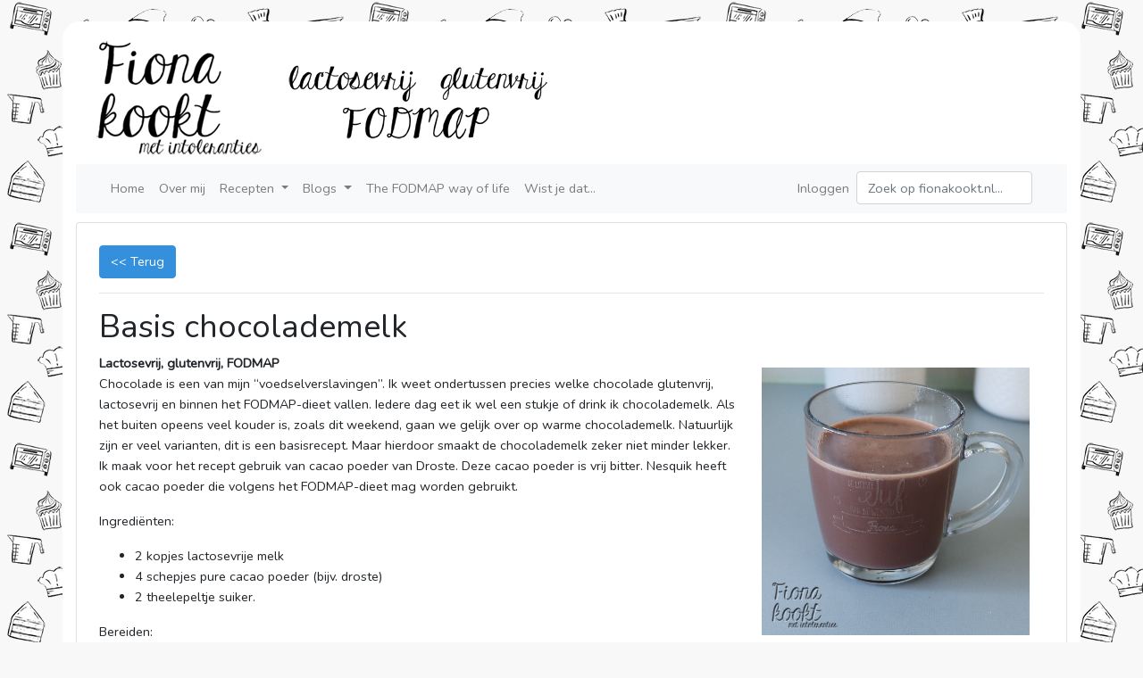

--- FILE ---
content_type: text/html; charset=UTF-8
request_url: https://fionakookt.nl/recept/13/Basis_chocolademelk
body_size: 3299
content:
<!DOCTYPE html>
<html lang="nl">
<head>
    <!-- Global site tag (gtag.js) - Google Analytics -->
	<script async src="https://www.googletagmanager.com/gtag/js?id=UA-130318522-1"></script>
	<script>
	  window.dataLayer = window.dataLayer || [];
	  function gtag(){dataLayer.push(arguments);}
	  gtag('js', new Date());

	  gtag('config', 'UA-130318522-1');
	</script>
    
    <meta charset="utf-8">
    <meta name="viewport" content="width=device-width, initial-scale=1">
    <meta name="description" content="Fiona kookt met intoleranties: glutenvrij, lactosevrij, FODMAP , Basis chocolademelk">
	<meta name="keywords" content="Fiona, kookt, koken, FionaKookt, FionaKookt.nl, intoleranties, gluten, glutenvrij, glutenfree, lactose, lactosevrij, lactosefree, FODMAP, FODMAP-arm, FODMAP arm, low-FODMAP, low FODMAP, recept, recepten, gerecht, gerechten, bakken">
    <meta name="author" content="Fiona de Jong">

    <!-- CSRF Token -->
    <meta name="csrf-token" content="n9WXgaqXKbsigwyVTGN87eUTqOkGUaXbym80eieU">

    <title>FionaKookt.nl :: Basis chocolademelk</title>

    <!-- RSS Feed -->
    <link rel="alternate" type="application/rss+xml" title="RSS 2.0" href="https://fionakookt.nl/feed.xml" />
    <link rel="sitemap" type="application/xml" title="Sitemap" href="https://fionakookt.nl/sitemap.xml">

    <!-- Scripts -->
    <script src="https://fionakookt.nl/js/app.js"></script>

    <!-- Fonts -->
    <link rel="dns-prefetch" href="https://fonts.gstatic.com">
    <link href="https://fonts.googleapis.com/css?family=Nunito" rel="stylesheet" type="text/css">

    <!-- Styles -->
    <link href="https://fionakookt.nl/css/app.css" rel="stylesheet">
</head>
<body>
    <div id="app">
        <main class="py-4">
            <div class="container main-container">
                <div class="header" onclick="location.href='/';">
                    <div class="logo-1"></div>
                    <div class="logo-2"></div>
                </div>
                <nav class="navbar navbar-expand-lg navbar-light bg-light">
            <div class="container">

                <button class="navbar-toggler" type="button" data-toggle="collapse" data-target="#navbarSupportedContent" aria-controls="navbarSupportedContent" aria-expanded="false" aria-label="Toggle navigation">
                    <span class="navbar-toggler-icon"></span>
                </button>

                <div class="collapse navbar-collapse" id="navbarSupportedContent">
                    <!-- Left Side Of Navbar -->
                    <ul class="navbar-nav mr-auto">
                        <li><a class="nav-link" href="/">Home</a></li>
                        <li><a class="nav-link" href="/over-mij">Over mij</a></li>

                        <li class="nav-item dropdown">
                            <a id="navbarDropdown0" class="nav-link dropdown-toggle" href="#" role="button" data-toggle="dropdown" aria-haspopup="true" aria-expanded="false">
                                Recepten <span class="caret"></span>
                            </a>

                            <div class="dropdown-menu dropdown-menu-left" aria-labelledby="navbarDropdown0">
                                                                    <a class="dropdown-item" href="/categorie/Recepten%20-%20Bakken">Bakken</a>
                                                                    <a class="dropdown-item" href="/categorie/Recepten%20-%20Desserts">Desserts</a>
                                                                    <a class="dropdown-item" href="/categorie/Recepten%20-%20Diner">Diner</a>
                                                                    <a class="dropdown-item" href="/categorie/Recepten%20-%20Drinken">Drinken</a>
                                                                    <a class="dropdown-item" href="/categorie/Recepten%20-%20Hapjes">Hapjes</a>
                                                                    <a class="dropdown-item" href="/categorie/Recepten%20-%20Lunch">Lunch</a>
                                                                    <a class="dropdown-item" href="/categorie/Recepten%20-%20Ontbijt">Ontbijt</a>
                                                                    <a class="dropdown-item" href="/categorie/Recepten%20-%20Sauzen">Sauzen</a>
                                                                    <a class="dropdown-item" href="/categorie/Recepten%20-%20Soep">Soep</a>
                                                            </div>
                        </li>

                        <li class="nav-item dropdown">
                            <a id="navbarDropdown1" class="nav-link dropdown-toggle" href="#" role="button" data-toggle="dropdown" aria-haspopup="true" aria-expanded="false">
                                Blogs <span class="caret"></span>
                            </a>

                            <div class="dropdown-menu dropdown-menu-left" aria-labelledby="navbarDropdown1">
                                                                    <a class="dropdown-item" href="/categorie/Blogs%20-%20Algemeen">Algemeen</a>
                                                                    <a class="dropdown-item" href="/categorie/Blogs%20-%20Boeken">Boeken</a>
                                                                    <a class="dropdown-item" href="/categorie/Blogs%20-%20Feestdagen">Feestdagen</a>
                                                                    <a class="dropdown-item" href="/categorie/Blogs%20-%20Kruiden">Kruiden</a>
                                                                    <a class="dropdown-item" href="/categorie/Blogs%20-%20Leefstijl">Leefstijl</a>
                                                                    <a class="dropdown-item" href="/categorie/Blogs%20-%20Producten">Producten</a>
                                                                    <a class="dropdown-item" href="/categorie/Blogs%20-%20Vitamines%20en%20Mineralen">Vitamines en Mineralen</a>
                                                            </div>
                        </li>

                        <li><a class="nav-link" href="/categorie/The%20FODMAP%20way%20of%20life">The FODMAP way of life</a></li>

                                                    <li><a class="nav-link" href="/wist-je-dat">Wist je dat...</a></li>
                                            </ul>

                    
                    <ul class="navbar-nav ml-auto">
                        <!-- Authentication Links -->
                                                    <li class="nav-item">
                                <a class="nav-link" href="https://fionakookt.nl/login">Inloggen</a>
                            </li>

                        

                        <li class="nav-item">
                                <form method="POST" action="https://fionakookt.nl/search" accept-charset="UTF-8" class="form-inline my-2 my-lg-0"><input name="_token" type="hidden" value="n9WXgaqXKbsigwyVTGN87eUTqOkGUaXbym80eieU">
                                    <input class="form-control mr-sm-2" placeholder="Zoek op fionakookt.nl..." name="search" type="text" value="">
                                </form>
                        </li>
                    </ul>
                </div>
            </div>
        </nav>
                                    <div class="card">
        <div class="card-body">
            <a href="javascript:history.back();" class="btn btn-primary"><< Terug</a>
                                            <hr />
                                                                    <div class="content-item">
                    <h1>Basis chocolademelk</h1>
                    <strong>Lactosevrij, glutenvrij, FODMAP</strong>
                        <div class="contentpage-image m-3">
                                                            <img src="/storage/photos/2018/cover_images/Chocolademelk.JPG" alt="/storage/photos/2018/cover_images/Chocolademelk.JPG" width="300">
                                                    </div>
                    <p>Chocolade is een van mijn &ldquo;voedselverslavingen&rdquo;. Ik weet ondertussen precies welke chocolade glutenvrij, lactosevrij en binnen het FODMAP-dieet vallen. Iedere dag eet ik wel een stukje of drink ik chocolademelk. Als het buiten opeens veel kouder is, zoals dit weekend, gaan we gelijk over op warme chocolademelk. Natuurlijk zijn er veel varianten, dit is een basisrecept. Maar hierdoor smaakt de chocolademelk zeker niet minder lekker.<br />
Ik maak voor het recept gebruik van cacao poeder van Droste. Deze cacao poeder is vrij bitter. Nesquik heeft ook cacao poeder die volgens het FODMAP-dieet mag worden gebruikt.</p>

<p>Ingredi&euml;nten:</p>

<ul>
	<li>2 kopjes lactosevrije melk</li>
	<li>4 schepjes pure cacao poeder (bijv. droste)</li>
	<li>2 theelepeltje suiker.</li>
</ul>

<p>Bereiden:</p>

<ol>
	<li>Meet twee kopjes lactosevrije melk af en doe dit voorzichtig in een steelpannetje.</li>
	<li>Voeg 4 schepjes cacaopoeder en de suiker toe bij melk.</li>
	<li>Verwarm de steelpan blijf rustig met een garde roeren.</li>
	<li>Als de chocolademelk tegen de kook zit zet je de pit uit en schenk je het in de bekers.</li>
	<li>Chocoladelicious!</li>
</ol>
                </div>
                <hr />
                <small>Geschreven door Fiona, gepubliceerd op 04-11-2018 om 18:41.</small>
                <hr />

                                                        <br />
                    <form method="POST" action="https://fionakookt.nl/reactions" accept-charset="UTF-8"><input name="_token" type="hidden" value="n9WXgaqXKbsigwyVTGN87eUTqOkGUaXbym80eieU">
<input type="hidden" name="_token" value="n9WXgaqXKbsigwyVTGN87eUTqOkGUaXbym80eieU"><div class="first_name_wrap" style="display:none;"><input name="first_name" type="text" value="" id="first_name"/><input name="last_name" type="text" value="eyJpdiI6IlJcL3poY1lyd3pqRnRXcStYYk5vMEdBPT0iLCJ2YWx1ZSI6IkVwTGtiTFFYYVwvM2xSakFQNklUd1F3PT0iLCJtYWMiOiI0NzYwZTEzNzFmMTc4ODU4YzViNmIwYWE3MjE4YjdjNjUxMWYzZmUxYTJkMThhMDU2MzE3Y2MwZWE5ZGM0M2E4In0="/></div>
<input name="post_id" type="hidden" value="13">

<div class="row justify-content-center">
    <div class="col-md-9">
        <div class="card">
            <div class="card-header">Reageer:</div>
                <div class="card-body">

                    <div class="form-group row">
                        <label for="name" class="col-sm-2 col-form-label text-md-left">Naam:</label>
                        <div class="col-md-5">
                            <input class="form-control" placeholder="(Voor)naam" maxlength="255" name="name" type="text" value="" id="name">
                            <i>* Wordt weergegeven bij je bericht.</i>
                        </div>
                    </div>

                    <div class="form-group row">
                            <label for="email" class="col-sm-2 col-form-label text-md-left">E-mailadres:</label>
                            <div class="col-md-5">
                                <input class="form-control" placeholder="voorbeeld@fionakookt.nl" maxlength="255" name="email" type="text" value="" id="email">
                                <i>* Wordt niet weergegeven bij je bericht.</i>
                            </div>
                    </div>

                    <div class="form-group row">
                        <label for="remember" class="col-sm-2 col-form-label text-md-left"> </label>
                        <div class="col-md-8">
                                <input name="remember" type="checkbox" value="true" id="remember"> Onthoud naam en e-mailadres voor je volgende bezoek.
                        </div>
                    </div>

                    <div class="form-group row">
                            <label for="body" class="col-sm-2 col-form-label text-md-left">Bericht:</label>
                            <div class="col-md-8">
                                <textarea class="form-control" placeholder="Schrijf hier je reactie." name="body" cols="50" rows="10" id="body"></textarea>
                            </div>
                    </div>

                    <div class="form-group row justify-content-center">
                        <input class="btn btn-primary" type="submit" value="Plaats reactie">
                    </div>

                </div>
        </div>
    </div>
</div>

</form>
                
                    </div>
    </div>
                <div class="footer">
                                        
                </div>
            </div>
        </main>
    </div>


</body>
</html>
